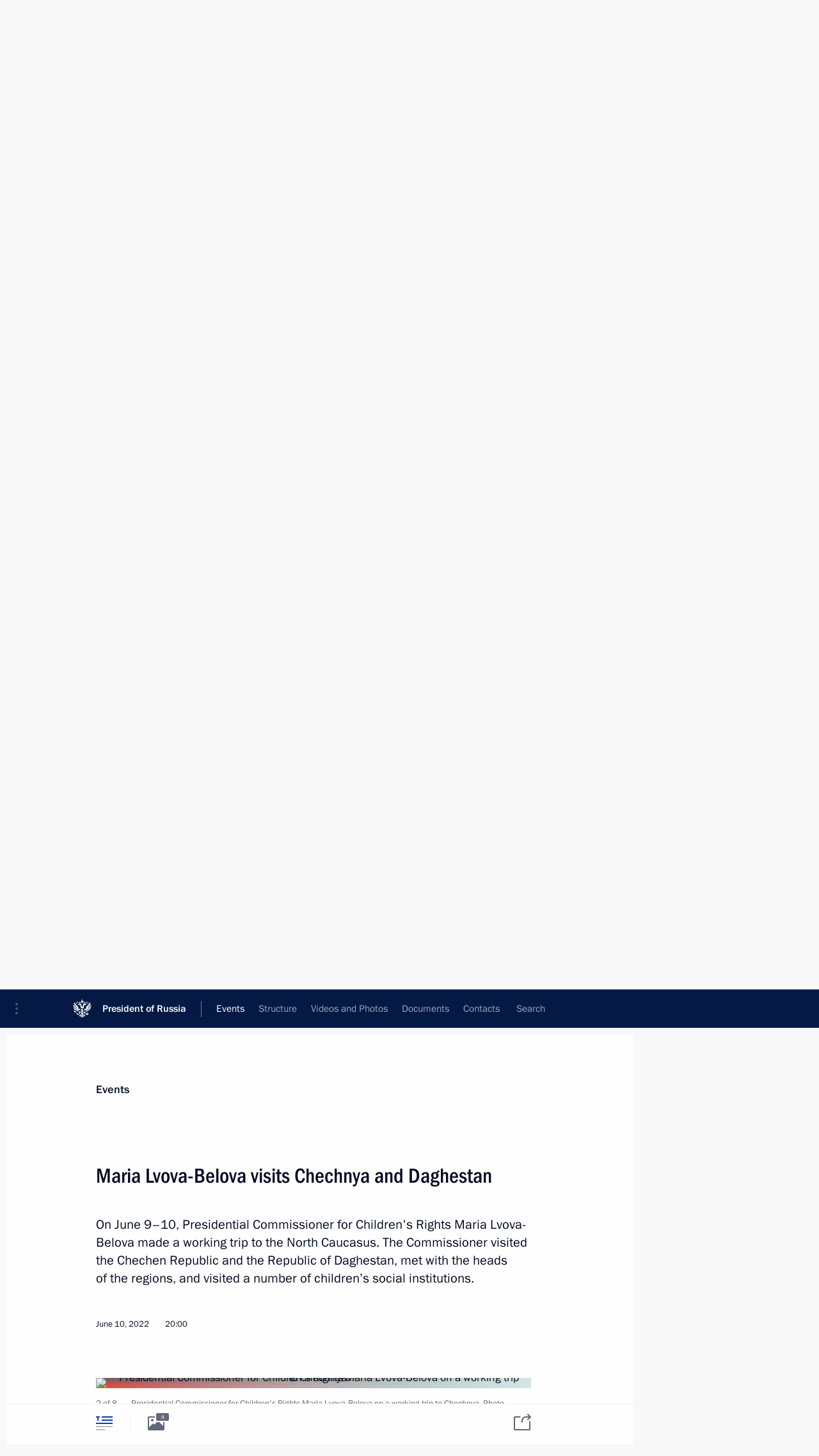

--- FILE ---
content_type: text/html; charset=UTF-8
request_url: http://en.kremlin.ru/events/administration/68653
body_size: 11542
content:
<!doctype html> <!--[if lt IE 7 ]> <html class="ie6" lang="en"> <![endif]--> <!--[if IE 7 ]> <html class="ie7" lang="en"> <![endif]--> <!--[if IE 8 ]> <html class="ie8" lang="en"> <![endif]--> <!--[if IE 9 ]> <html class="ie9" lang="en"> <![endif]--> <!--[if gt IE 8]><!--> <html lang="en" class="no-js" itemscope="itemscope" xmlns="http://www.w3.org/1999/xhtml" itemtype="http://schema.org/ItemPage" prefix="og: http://ogp.me/ns# video: http://ogp.me/ns/video# ya: http://webmaster.yandex.ru/vocabularies/"> <!--<![endif]--> <head> <meta charset="utf-8"/> <title itemprop="name">Maria Lvova-Belova visits Chechnya and Daghestan • President of Russia</title> <meta name="description" content="On June 9–10, Presidential Commissioner for Children&#39;s Rights Maria Lvova-Belova made a working trip to the North Caucasus. The Commissioner visited the Chechen Republic and the Republic of Daghestan, met with the heads of the regions, and visited a number of children’s social institutions."/> <meta name="keywords" content="Executive Office"/> <meta itemprop="inLanguage" content="en"/> <meta name="msapplication-TileColor" content="#091a42"> <meta name="theme-color" content="#ffffff"> <meta name="theme-color" content="#091A42" />  <meta name="viewport" content="width=device-width,initial-scale=1,minimum-scale=0.7,ya-title=#061a44"/>  <meta name="apple-mobile-web-app-capable" content="yes"/> <meta name="apple-mobile-web-app-title" content="President of Russia"/> <meta name="format-detection" content="telephone=yes"/> <meta name="apple-mobile-web-app-status-bar-style" content="default"/>  <meta name="msapplication-TileColor" content="#061a44"/> <meta name="msapplication-TileImage" content="/static/mstile-144x144.png"/> <meta name="msapplication-allowDomainApiCalls" content="true"/> <meta name="msapplication-starturl" content="/"/> <meta name="theme-color" content="#061a44"/> <meta name="application-name" content="President of Russia"/>   <meta property="og:site_name" content="President of Russia"/>  <meta name="twitter:site" content="@KremlinRussia_E"/>   <meta property="og:type" content="article"/>  <meta property="og:title" content="Maria Lvova-Belova visits Chechnya and Daghestan"/> <meta property="og:description" content="On June 9–10, Presidential Commissioner for Children&#39;s Rights Maria Lvova-Belova made a working trip to the North Caucasus. The Commissioner visited the Chechen Republic and the Republic of Daghestan, met with the heads of the regions, and visited a number of children’s social institutions."/> <meta property="og:url" content="http://en.kremlin.ru/events/administration/68653"/> <meta property="og:image" content="http://static.kremlin.ru/media/events/photos/medium/qw3XVwl5D4uK2DcjMJKwKXbNe3fbcBt6.jpg"/>    <meta property="ya:ovs:adult" content="false"/>  <meta property="ya:ovs:upload_date" content="2022-06-10"/>      <meta name="twitter:card" content="summary"/>   <meta name="twitter:description" content="On June 9–10, Presidential Commissioner for Children&#39;s Rights Maria Lvova-Belova made a working trip to the North Caucasus. The Commissioner visited the Chechen Republic and the Republic of Daghestan, met with the heads of the regions, and visited a number of children’s social institutions."/> <meta name="twitter:title" content="Maria Lvova-Belova visits Chechnya and Daghestan"/>    <meta name="twitter:image:src" content="http://static.kremlin.ru/media/events/photos/medium/qw3XVwl5D4uK2DcjMJKwKXbNe3fbcBt6.jpg"/> <meta name="twitter:image:width" content="680"/> <meta name="twitter:image:height" content="420"/>           <link rel="icon" type="image/png" href="/static/favicon-32x32.png" sizes="32x32"/>   <link rel="icon" type="image/png" href="/static/favicon-96x96.png" sizes="96x96"/>   <link rel="icon" type="image/png" href="/static/favicon-16x16.png" sizes="16x16"/>    <link rel="icon" type="image/png" href="/static/android-chrome-192x192.png" sizes="192x192"/> <link rel="manifest" href="/static/en/manifest.json"/>         <link rel="apple-touch-icon" href="/static/apple-touch-icon-57x57.png" sizes="57x57"/>   <link rel="apple-touch-icon" href="/static/apple-touch-icon-60x60.png" sizes="60x60"/>   <link rel="apple-touch-icon" href="/static/apple-touch-icon-72x72.png" sizes="72x72"/>   <link rel="apple-touch-icon" href="/static/apple-touch-icon-76x76.png" sizes="76x76"/>   <link rel="apple-touch-icon" href="/static/apple-touch-icon-114x114.png" sizes="114x114"/>   <link rel="apple-touch-icon" href="/static/apple-touch-icon-120x120.png" sizes="120x120"/>   <link rel="apple-touch-icon" href="/static/apple-touch-icon-144x144.png" sizes="144x144"/>   <link rel="apple-touch-icon" href="/static/apple-touch-icon-152x152.png" sizes="152x152"/>   <link rel="apple-touch-icon" href="/static/apple-touch-icon-180x180.png" sizes="180x180"/>               <link rel="stylesheet" type="text/css" media="all" href="/static/css/screen.css?12bb0da1b2"/> <link rel="stylesheet" href="/static/css/print.css" media="print"/>  <!--[if lt IE 9]> <link rel="stylesheet" href="/static/css/ie8.css"/> <script type="text/javascript" src="/static/js/vendor/html5shiv.js"></script> <script type="text/javascript" src="/static/js/vendor/respond.src.js"></script> <script type="text/javascript" src="/static/js/vendor/Konsole.js"></script> <![endif]--> <!--[if lte IE 9]> <link rel="stylesheet" href="/static/css/ie9.css"/> <script type="text/javascript" src="/static/js/vendor/ierange-m2.js"></script> <![endif]--> <!--[if lte IE 6]> <link rel="stylesheet" href="/static/css/ie6.css"/> <![endif]--> <link rel="alternate" type="text/html" hreflang="ru" href="http://kremlin.ru/events/administration/68653"/>   <link rel="author" href="/about"/> <link rel="home" href="/"/> <link rel="search" href="/opensearch.xml" title="President of Russia" type="application/opensearchdescription+xml"/> <link rel="image_src" href="http://static.kremlin.ru/media/events/photos/medium/qw3XVwl5D4uK2DcjMJKwKXbNe3fbcBt6.jpg" /><link rel="canonical" href="http://en.kremlin.ru/events/administration/68653" /> <script type="text/javascript">
window.config = {staticUrl: '/static/',mediaUrl: 'http://static.kremlin.ru/media/',internalDomains: 'kremlin.ru|uznai-prezidenta.ru|openkremlin.ru|президент.рф|xn--d1abbgf6aiiy.xn--p1ai'};
</script></head> <body class=" is-reading"> <div class="header" itemscope="itemscope" itemtype="http://schema.org/WPHeader" role="banner"> <div class="topline topline__menu"> <a class="topline__toggleaside" accesskey="=" aria-label="Portal Menu" role="button" href="#sidebar" title="Portal Menu"><i></i></a> <div class="topline__in"> <a href="/" class="topline__head" rel="home" accesskey="1" data-title="President of Russia"> <i class="topline__logo"></i>President of Russia</a> <div class="topline__togglemore" data-url="/mobile-menu"> <i class="topline__togglemore_button"></i> </div> <div class="topline__more"> <nav aria-label="Main menu"> <ul class="nav"><li class="nav__item" itemscope="itemscope" itemtype="http://schema.org/SiteNavigationElement"> <a href="/events/president/news" class="nav__link is-active" accesskey="2" itemprop="url"><span itemprop="name">Events</span></a> </li><li class="nav__item" itemscope="itemscope" itemtype="http://schema.org/SiteNavigationElement"> <a href="/structure/president" class="nav__link" accesskey="3" itemprop="url"><span itemprop="name">Structure</span></a> </li><li class="nav__item" itemscope="itemscope" itemtype="http://schema.org/SiteNavigationElement"> <a href="/multimedia/video" class="nav__link" accesskey="4" itemprop="url"><span itemprop="name">Videos and Photos</span></a> </li><li class="nav__item" itemscope="itemscope" itemtype="http://schema.org/SiteNavigationElement"> <a href="/acts/news" class="nav__link" accesskey="5" itemprop="url"><span itemprop="name">Documents</span></a> </li><li class="nav__item" itemscope="itemscope" itemtype="http://schema.org/SiteNavigationElement"> <a href="/contacts" class="nav__link" accesskey="6" itemprop="url"><span itemprop="name">Contacts</span></a> </li> <li class="nav__item last" itemscope="itemscope" itemtype="http://schema.org/SiteNavigationElement"> <a class="nav__link nav__link_search" href="/search" accesskey="7" itemprop="url" title="Global website search"> <span itemprop="name">Search</span> </a> </li>  </ul> </nav> </div> </div> </div>  <div class="search"> <ul class="search__filter"> <li class="search__filter__item is-active"> <a class="search_without_filter">Search this website</a> </li>   </ul> <div class="search__in">   <form name="search" class="form search__form simple_search form_special" method="get" action="/search" tabindex="-1" role="search" > <fieldset>  <input type="hidden" name="section" class="search__section_value"/> <input type="hidden" name="since" class="search__since_value"/> <input type="hidden" name="till" class="search__till_value"/> <span class="form__field input_wrapper"> <input type="text" name="query" class="search__form__input" id="search__form__input" lang="en" accesskey="-"  required="required" size="74" title="Enter search" autocomplete="off" data-autocomplete-words-url="/_autocomplete/words" data-autocomplete-url="/_autocomplete"/> <i class="search_icon"></i> <span class="text_overflow__limiter"></span> </span> <span class="form__field button__wrapper">  <button id="search-simple-search-button" class="submit search__form__button">Search</button> </span> </fieldset> </form>   </div> </div>  <div class="topline_nav_mobile"></div>  </div> <div class="main-wrapper"> <div class="subnav-view" role="complementary" aria-label="Additional menu"></div> <div class="wrapsite"> <div class="content-view" role="main"></div><div class="footer" id="footer" itemscope="itemscope" itemtype="http://schema.org/WPFooter"> <div class="footer__in"> <div role="complementary" aria-label="Portal Menu"> <div class="footer__mobile"> <a href="/"> <i class="footer__logo_mob"></i> <div class="mobile_title">President of Russia</div> <div class="mobile_caption">Mobile version</div> </a> </div> <div class="footer__col col_mob"> <h2 class="footer_title">President's<br/>website<br/>sections</h2> <ul class="footer_list nav_mob"><li class="footer_list_item" itemscope="itemscope" itemtype="http://schema.org/SiteNavigationElement"> <a href="/events/president/news"  class="is-active" itemprop="url"> <span itemprop="name">Events</span> </a> </li> <li class="footer_list_item" itemscope="itemscope" itemtype="http://schema.org/SiteNavigationElement"> <a href="/structure/president"  itemprop="url"> <span itemprop="name">Structure</span> </a> </li> <li class="footer_list_item" itemscope="itemscope" itemtype="http://schema.org/SiteNavigationElement"> <a href="/multimedia/video"  itemprop="url"> <span itemprop="name">Videos and Photos</span> </a> </li> <li class="footer_list_item" itemscope="itemscope" itemtype="http://schema.org/SiteNavigationElement"> <a href="/acts/news"  itemprop="url"> <span itemprop="name">Documents</span> </a> </li> <li class="footer_list_item" itemscope="itemscope" itemtype="http://schema.org/SiteNavigationElement"> <a href="/contacts"  itemprop="url"> <span itemprop="name">Contacts</span> </a> </li>  <li class="footer__search footer_list_item footer__search_open" itemscope="itemscope" itemtype="http://schema.org/SiteNavigationElement"> <a href="/search" itemprop="url"> <i></i> <span itemprop="name">Search</span> </a> </li> <li class="footer__search footer_list_item footer__search_hidden" itemscope="itemscope" itemtype="http://schema.org/SiteNavigationElement"> <a href="/search" itemprop="url"> <i></i> <span itemprop="name">Search</span> </a> </li> <li class="footer__smi footer_list_item" itemscope="itemscope" itemtype="http://schema.org/SiteNavigationElement"> <a href="/press/announcements" itemprop="url" class="is-special"><i></i><span itemprop="name">For the Media</span></a> </li> <li class="footer_list_item" itemscope="itemscope" itemtype="http://schema.org/SiteNavigationElement"> <a href="/subscribe" itemprop="url"><i></i><span itemprop="name">Subscribe</span></a> </li> <li class="footer_list_item hidden_mob" itemscope="itemscope" itemtype="http://schema.org/SiteNavigationElement"> <a href="/catalog/glossary" itemprop="url" rel="glossary"><span itemprop="name">Directory</span></a> </li> </ul> <ul class="footer_list"> <li class="footer__special" itemscope="itemscope" itemtype="http://schema.org/SiteNavigationElement"> <a href="http://en.special.kremlin.ru/events/president/news" itemprop="url" class="is-special no-warning"><i></i><span itemprop="name">Version for People with Disabilities</span></a> </li> </ul> <ul class="footer_list nav_mob"> <li itemscope="itemscope" itemtype="http://schema.org/SiteNavigationElement" class="language footer_list_item">   <a href="http://kremlin.ru/events/administration/68653" rel="alternate" hreflang="ru" itemprop="url" class=" no-warning"> <span itemprop="name">Русский</span> </a> <meta itemprop="inLanguage" content="ru"/>   </li> </ul> </div> <div class="footer__col"> <h2 class="footer_title">President's<br/>website<br/>resources</h2> <ul class="footer_list"> <li class="footer__currentsite footer_list_item" itemscope="itemscope" itemtype="http://schema.org/SiteNavigationElement"> <a href="/" itemprop="url">President of Russia<span itemprop="name">Current resource</span> </a> </li> <li class="footer_list_item"> <a href="http://kremlin.ru/acts/constitution" class="no-warning">The Constitution of Russia</a> </li> <li class="footer_list_item"> <a href="http://en.flag.kremlin.ru/" class="no-warning" rel="external">State Insignia</a> </li> <li class="footer_list_item"> <a href="https://letters.kremlin.ru/" class="no-warning" rel="external">Address an appeal to the President</a> </li>  <li class="footer_list_item"> <a href="http://en.putin.kremlin.ru/" class="no-warning" rel="external">Vladimir Putin’s Personal Website</a> </li>  </ul> </div> <div class="footer__col"> <h2 class="footer_title">Official Internet Resources<br/>of the President of Russia</h2> <ul class="footer_list"> <li class="footer_list_item"> <a href="https://t.me/news_kremlin_eng" rel="me" target="_blank">Telegram Channel</a> </li>  <li class="footer_list_item"> <a href="https://rutube.ru/u/kremlin/" rel="me" target="_blank">Rutube Channel</a> </li> <li class="footer_list_item"> <a href="http://www.youtube.ru/user/kremlin" rel="me" target="_blank">YouTube Channel</a> </li> </ul> </div>  <div class="footer__col footer__col_last"> <h2 class="footer_title">Legal<br/>and technical<br/>information</h2> <ul class="footer_list technical_info"> <li class="footer_list_item" itemscope="itemscope" itemtype="http://schema.org/SiteNavigationElement"> <a href="/about" itemprop="url"> <span itemprop="name">About website</span> </a> </li> <li class="footer_list_item" itemscope="itemscope" itemtype="http://schema.org/SiteNavigationElement"> <a href="/about/copyrights" itemprop="url"><span itemprop="name">Using website content</span></a> </li> <li class="footer_list_item" itemscope="itemscope" itemtype="http://schema.org/SiteNavigationElement"> <a href="/about/privacy" itemprop="url"><span itemprop="name">Personal data of website users</span></a> </li> <li class="footer_list_item" itemscope="itemscope" itemtype="http://schema.org/SiteNavigationElement"> <a href="/contacts#mailto" itemprop="url"><span itemprop="name">Contact website team</span></a> </li> </ul> </div> </div> <div role="contentinfo"> <div class="footer__license"> <p>All content on this site is licensed under</p> <p><a href="http://creativecommons.org/licenses/by/4.0/deed.en" hreflang="en" class="underline" rel="license" target="_blank">Creative Commons Attribution 4.0 International</a></p> </div> <div class="footer__copy"><span class="flag_white">Presidential </span><span class="flag_blue">Executive Office</span><span class="flag_red">2025</span> </div> </div> <div class="footer__logo"></div> </div> </div> </div> </div> <div class="gallery__wrap"> <div class="gallery__overlay"></div> <div class="gallery" role="complementary" aria-label="Fullscreen gallery"></div> </div> <div class="read" role="complementary" aria-label="Material for reading" data-href="http://en.kremlin.ru/events/administration/68653" data-stream-url="/events/administration/by-date/10.06.2022"> <div class="read__close_wrapper"> <a href="/events/administration/by-date/10.06.2022" class="read__close" title="Press Esc to close"><i></i></a> </div> <div class="read__scroll" role="tabpanel"> <article class="read__in hentry h-entry" itemscope="itemscope" itemtype="http://schema.org/NewsArticle" id="event-68653" role="document" aria-describedby="read-lead"> <div class="read__content"> <div class="read__top">  <div class="width_limiter"> <a href="/events/president/news" class="read__categ" rel="category" data-info="Open">Events</a> <h1 class="entry-title p-name" itemprop="name">Maria Lvova-Belova visits Chechnya and Daghestan</h1> <div class="read__lead entry-summary p-summary" itemprop="description" role="heading" id="read-lead">  <div><p>On June 9–10, Presidential Commissioner for Children's
Rights Maria Lvova-Belova made a working trip to the North Caucasus. The Commissioner visited the Chechen Republic and the Republic of Daghestan, met
with the heads of the regions, and visited a number of children’s social
institutions.</p></div>   </div> <div class="read__meta"><time class="read__published" datetime="2022-06-10" itemprop="datePublished">June 10, 2022</time>  <div class="read__time">20:00</div>   <meta itemprop="inLanguage" content="en"/> </div> </div> </div> <div class="entry-content e-content read__internal_content" itemprop="articleBody">       <div class="slider masha-ignore" id="slider-15904" role="listbox"><div class="slider__slides"  data-cycle-caption-template="{{slideNum}} of {{slideCount}}" data-cycle-starting-slide="1">    <div class="slide" data-cycle-desc="Presidential Commissioner for Children&#39;s Rights Maria Lvova-Belova on a working trip to Chechnya. Photo by the press service of the Presidential Commissioner for Children&#39;s Rights"> <div class="slider__block" data-text="Presidential Commissioner for Children&#39;s Rights Maria Lvova-Belova on a working trip to Chechnya."> <img    src="http://static.kremlin.ru/media/events/photos/big/PwNRw7WfAisImND6cDki4m1kIOAFqQ7n.jpg" srcset="http://static.kremlin.ru/media/events/photos/big2x/APDGx6tAkQufqSLkmffxnligAziTB9qK.jpg 2x" style="background:rgb(234, 229, 223);background:linear-gradient(0deg, #eae5df 0%, rgba(234,229,223,0) 100%),linear-gradient(270deg, #847362 0%, rgba(132,115,98,0) 100%),linear-gradient(180deg, #31a0ca 0%, rgba(49,160,202,0) 100%),linear-gradient(90deg, #231a19 0%, rgba(35,26,25,0) 100%);"    width="940" height="580"  data-text="Presidential Commissioner for Children&#39;s Rights Maria Lvova-Belova on a working trip to Chechnya." alt="Presidential Commissioner for Children&#39;s Rights Maria Lvova-Belova on a working trip to Chechnya." class="" id="photo-68264" itemprop="contentUrl" data-cycle-desc="Presidential Commissioner for Children&#39;s Rights Maria Lvova-Belova on a working trip to Chechnya."/> <meta itemprop="thumbnailUrl" content="http://static.kremlin.ru/media/events/photos/small/LfIrvuQwUbtiL2iq0ALuVptqYvWQTFPp.jpg"/> <meta itemprop="datePublished" content="2022-06-10"/> </div> </div>   <div class="slide starting-slide" data-cycle-desc="Presidential Commissioner for Children&#39;s Rights Maria Lvova-Belova on a working trip to Chechnya. Photo by the press service of the Presidential Commissioner for Children&#39;s Rights"> <div class="slider__block" data-text="Presidential Commissioner for Children&#39;s Rights Maria Lvova-Belova on a working trip to Chechnya."> <img    src="http://static.kremlin.ru/media/events/photos/big/qK5FbZ3wtcTHCYbjc74CDV3VhsLZFG9X.jpg" srcset="http://static.kremlin.ru/media/events/photos/big2x/bKc1wCYkO6ehpcDEtj2BMRsln65ez6tb.jpg 2x" style="background:rgb(211, 230, 227);background:linear-gradient(270deg, #d3e6e3 0%, rgba(211,230,227,0) 100%),linear-gradient(180deg, #655b57 0%, rgba(101,91,87,0) 100%),linear-gradient(90deg, #ff403e 0%, rgba(255,64,62,0) 100%),linear-gradient(0deg, #35adc7 0%, rgba(53,173,199,0) 100%);"    width="940" height="580"  data-text="Presidential Commissioner for Children&#39;s Rights Maria Lvova-Belova on a working trip to Chechnya." alt="Presidential Commissioner for Children&#39;s Rights Maria Lvova-Belova on a working trip to Chechnya." class="" id="photo-68261" itemprop="contentUrl" data-cycle-desc="Presidential Commissioner for Children&#39;s Rights Maria Lvova-Belova on a working trip to Chechnya."/> <meta itemprop="thumbnailUrl" content="http://static.kremlin.ru/media/events/photos/small/aKPuMVUUeArseAbVHEUOgflsfc4lX4So.jpg"/> <meta itemprop="datePublished" content="2022-06-10"/> </div> </div>   <div class="slide" data-cycle-desc="Presidential Commissioner for Children&#39;s Rights Maria Lvova-Belova on a working trip to Chechnya. Photo by the press service of the Presidential Commissioner for Children&#39;s Rights"> <div class="slider__block" data-text="Presidential Commissioner for Children&#39;s Rights Maria Lvova-Belova on a working trip to Chechnya."> <img    src="http://static.kremlin.ru/media/events/photos/big/bSNGRfLMJgM0W1YyBJWCAccAhQ7K2t47.jpg" srcset="http://static.kremlin.ru/media/events/photos/big2x/megpVFGLVnXtxT4IELBZXVwsm6Evchu7.jpg 2x" style="background:rgb(221, 255, 142);background:linear-gradient(270deg, #ddff8e 0%, rgba(221,255,142,0) 100%),linear-gradient(0deg, #3c2d1a 0%, rgba(60,45,26,0) 100%),linear-gradient(90deg, #9c8059 0%, rgba(156,128,89,0) 100%),linear-gradient(180deg, #28a0d4 0%, rgba(40,160,212,0) 100%);"    width="940" height="580"  data-text="Presidential Commissioner for Children&#39;s Rights Maria Lvova-Belova on a working trip to Chechnya." alt="Presidential Commissioner for Children&#39;s Rights Maria Lvova-Belova on a working trip to Chechnya." class="" id="photo-68263" itemprop="contentUrl" data-cycle-desc="Presidential Commissioner for Children&#39;s Rights Maria Lvova-Belova on a working trip to Chechnya."/> <meta itemprop="thumbnailUrl" content="http://static.kremlin.ru/media/events/photos/small/ORW5g0bHs4BlExqz88akf1O6XT4oM6WN.jpg"/> <meta itemprop="datePublished" content="2022-06-10"/> </div> </div>   <div class="slide" data-cycle-desc="Presidential Commissioner for Children&#39;s Rights Maria Lvova-Belova on a working trip to Chechnya. Photo by the press service of the Presidential Commissioner for Children&#39;s Rights"> <div class="slider__block" data-text="Presidential Commissioner for Children&#39;s Rights Maria Lvova-Belova on a working trip to Chechnya."> <img    src="http://static.kremlin.ru/media/events/photos/big/HZUkSAaUknQkORy0CtTTl30y5fFPnC3Z.jpg" srcset="http://static.kremlin.ru/media/events/photos/big2x/BG44lylM21JjjhiC8kYExT3RfR2hW72a.jpg 2x" style="background:rgb(200, 186, 196);background:linear-gradient(270deg, #c8bac4 0%, rgba(200,186,196,0) 100%),linear-gradient(0deg, #95868c 0%, rgba(149,134,140,0) 100%),linear-gradient(90deg, #e1e2f6 0%, rgba(225,226,246,0) 100%),linear-gradient(180deg, #0a5087 0%, rgba(10,80,135,0) 100%);"    width="940" height="580"  data-text="Presidential Commissioner for Children&#39;s Rights Maria Lvova-Belova on a working trip to Chechnya." alt="Presidential Commissioner for Children&#39;s Rights Maria Lvova-Belova on a working trip to Chechnya." class="" id="photo-68262" itemprop="contentUrl" data-cycle-desc="Presidential Commissioner for Children&#39;s Rights Maria Lvova-Belova on a working trip to Chechnya."/> <meta itemprop="thumbnailUrl" content="http://static.kremlin.ru/media/events/photos/small/hFBRPRVVMoKMg4rZjXn30PnFYQXjp9Jr.jpg"/> <meta itemprop="datePublished" content="2022-06-10"/> </div> </div>   <div class="slide" data-cycle-desc="Presidential Commissioner for Children&#39;s Rights Maria Lvova-Belova on a working trip to Chechnya. At a meeting with Head of the Chechen Republic Ramzan Kadyrov. Photo by the press service of the Presidential Commissioner for Children&#39;s Rights"> <div class="slider__block" data-text="Presidential Commissioner for Children&#39;s Rights Maria Lvova-Belova on a working trip to Chechnya. At a meeting with Head of the Chechen Republic Ramzan Kadyrov."> <img    src="http://static.kremlin.ru/media/events/photos/big/TUqtQCJh3oUMz2uAXuWzQ6AAVdlr1QAA.jpg" srcset="http://static.kremlin.ru/media/events/photos/big2x/wdYPImf5TSgPeZXThovnSPPQxiZbcbGs.jpg 2x" style="background:rgb(161, 105, 49);background:linear-gradient(270deg, #a16931 0%, rgba(161,105,49,0) 100%),linear-gradient(90deg, #0a405e 0%, rgba(10,64,94,0) 100%),linear-gradient(0deg, #5f87df 0%, rgba(95,135,223,0) 100%),linear-gradient(180deg, #cbd0bf 0%, rgba(203,208,191,0) 100%);"    width="940" height="580"  data-text="Presidential Commissioner for Children&#39;s Rights Maria Lvova-Belova on a working trip to Chechnya. At a meeting with Head of the Chechen Republic Ramzan Kadyrov." alt="Presidential Commissioner for Children&#39;s Rights Maria Lvova-Belova on a working trip to Chechnya. At a meeting with Head of the Chechen Republic Ramzan Kadyrov." class="" id="photo-68265" itemprop="contentUrl" data-cycle-desc="Presidential Commissioner for Children&#39;s Rights Maria Lvova-Belova on a working trip to Chechnya. At a meeting with Head of the Chechen Republic Ramzan Kadyrov."/> <meta itemprop="thumbnailUrl" content="http://static.kremlin.ru/media/events/photos/small/LapFfQLNy0afASSa4Q79PyFDzCsH7ojQ.jpg"/> <meta itemprop="datePublished" content="2022-06-10"/> </div> </div>   <div class="slide" data-cycle-desc="Presidential Commissioner for Children&#39;s Rights Maria Lvova-Belova on a working trip to Daghestan. Photo by the press service of the Presidential Commissioner for Children&#39;s Rights"> <div class="slider__block" data-text="Presidential Commissioner for Children&#39;s Rights Maria Lvova-Belova on a working trip to Daghestan."> <img    src="http://static.kremlin.ru/media/events/photos/big/yxrQO21dnNNUgRvDs310snIAueVTzbw7.jpg" srcset="http://static.kremlin.ru/media/events/photos/big2x/omKKepe8iQA6umVLyXAWxYbQVVe0vDeB.jpg 2x" style="background:rgb(217, 199, 185);background:linear-gradient(90deg, #d9c7b9 0%, rgba(217,199,185,0) 100%),linear-gradient(270deg, #f6e5d8 0%, rgba(246,229,216,0) 100%),linear-gradient(0deg, #39504d 0%, rgba(57,80,77,0) 100%),linear-gradient(180deg, #baa79a 0%, rgba(186,167,154,0) 100%);"    width="940" height="580"  data-text="Presidential Commissioner for Children&#39;s Rights Maria Lvova-Belova on a working trip to Daghestan." alt="Presidential Commissioner for Children&#39;s Rights Maria Lvova-Belova on a working trip to Daghestan." class="" id="photo-68259" itemprop="contentUrl" data-cycle-desc="Presidential Commissioner for Children&#39;s Rights Maria Lvova-Belova on a working trip to Daghestan."/> <meta itemprop="thumbnailUrl" content="http://static.kremlin.ru/media/events/photos/small/OZzUdicrA2ROw9HPdGmAZM9C29KMKrDV.jpg"/> <meta itemprop="datePublished" content="2022-06-10"/> </div> </div>   <div class="slide" data-cycle-desc="Presidential Commissioner for Children&#39;s Rights Maria Lvova-Belova on a working trip to Daghestan. Photo by the press service of the Presidential Commissioner for Children&#39;s Rights"> <div class="slider__block" data-text="Presidential Commissioner for Children&#39;s Rights Maria Lvova-Belova on a working trip to Daghestan."> <img    src="http://static.kremlin.ru/media/events/photos/big/9iqM3futCFAdFJ2agBC1eOQrAJwwasRM.jpg" srcset="http://static.kremlin.ru/media/events/photos/big2x/PGBa8GAKnSrplsVENZF7wZcLyxBpso7o.jpg 2x" style="background:rgb(204, 201, 194);background:linear-gradient(180deg, #ccc9c2 0%, rgba(204,201,194,0) 100%),linear-gradient(90deg, #211916 0%, rgba(33,25,22,0) 100%),linear-gradient(0deg, #528384 0%, rgba(82,131,132,0) 100%),linear-gradient(270deg, #fd403e 0%, rgba(253,64,62,0) 100%);"    width="940" height="580"  data-text="Presidential Commissioner for Children&#39;s Rights Maria Lvova-Belova on a working trip to Daghestan." alt="Presidential Commissioner for Children&#39;s Rights Maria Lvova-Belova on a working trip to Daghestan." class="" id="photo-68258" itemprop="contentUrl" data-cycle-desc="Presidential Commissioner for Children&#39;s Rights Maria Lvova-Belova on a working trip to Daghestan."/> <meta itemprop="thumbnailUrl" content="http://static.kremlin.ru/media/events/photos/small/kdmhXJKUfMjIS3sMLEdI5VnfXYZNnbUU.jpg"/> <meta itemprop="datePublished" content="2022-06-10"/> </div> </div>   <div class="slide" data-cycle-desc="Presidential Commissioner for Children&#39;s Rights Maria Lvova-Belova on a working trip to Daghestan. At a meeting with Head of the Republic of Daghestan Sergei Melikov. Photo by the press service of the Presidential Commissioner for Children&#39;s Rights"> <div class="slider__block" data-text="Presidential Commissioner for Children&#39;s Rights Maria Lvova-Belova on a working trip to Daghestan. At a meeting with Head of the Republic of Daghestan Sergei Melikov."> <img    src="http://static.kremlin.ru/media/events/photos/big/tm072Ux2TDPdUtqmnALIBnNCCcEElReb.jpg" srcset="http://static.kremlin.ru/media/events/photos/big2x/wxFEmTVc2Gtmeq7Jl2aAAyNO6YonfRnG.jpg 2x" style="background:rgb(113, 48, 46);background:linear-gradient(270deg, #71302e 0%, rgba(113,48,46,0) 100%),linear-gradient(180deg, #eba677 0%, rgba(235,166,119,0) 100%),linear-gradient(0deg, #4671ba 0%, rgba(70,113,186,0) 100%),linear-gradient(90deg, #86c5ff 0%, rgba(134,197,255,0) 100%);"    width="940" height="580"  data-text="Presidential Commissioner for Children&#39;s Rights Maria Lvova-Belova on a working trip to Daghestan. At a meeting with Head of the Republic of Daghestan Sergei Melikov." alt="Presidential Commissioner for Children&#39;s Rights Maria Lvova-Belova on a working trip to Daghestan. At a meeting with Head of the Republic of Daghestan Sergei Melikov." class="" id="photo-68260" itemprop="contentUrl" data-cycle-desc="Presidential Commissioner for Children&#39;s Rights Maria Lvova-Belova on a working trip to Daghestan. At a meeting with Head of the Republic of Daghestan Sergei Melikov."/> <meta itemprop="thumbnailUrl" content="http://static.kremlin.ru/media/events/photos/small/gEihs2s1NggPXbzZcxl5AzCr5Yzf408Q.jpg"/> <meta itemprop="datePublished" content="2022-06-10"/> </div> </div>  <div class="slider__next" role="button"><i></i></div> <div class="slider__prev" role="button"><i></i></div> </div> <div class="slider__description"> <div class="slider_caption"></div> <div class="slider_overlay"></div> </div> </div>      <p>In the capital of Chechnya, <a href="/catalog/persons/673/biography" class="person_tag read__tag">Maria Lvova-Belova<span class="read__tooltip tooltip_person hidden masha-ignore"> <span class="tooltip__close"><i></i></span> <span class="tooltip__image">  <img src="http://static.kremlin.ru/media/events/persons/small/ZSrn7igHzWAD8dDeWvVdtNiwfv10UCOE.jpg" srcset="http://static.kremlin.ru/media/events/persons/small2x/qerfFvmXMT6WNOA4fZT1Fs965AkljAyj.jpg 2x" style="background:rgb(76, 127, 180);background:linear-gradient(270deg, #4c7fb4 0%, rgba(76,127,180,0) 100%),linear-gradient(90deg, #32291c 0%, rgba(50,41,28,0) 100%),linear-gradient(0deg, #af8664 0%, rgba(175,134,100,0) 100%),linear-gradient(180deg, #77583e 0%, rgba(119,88,62,0) 100%);" width="140" height="140" alt="Lvova-Belova Maria"></span> <span class="tooltip__text"> <span class="tooltip_title tooltip_link" data-href="/catalog/persons/673/biography">Lvova-Belova Maria</span><span class="tooltip_description_dark">Presidential Commissioner for Children’s Rights</span></span> </span></a>
visited the Grozny Social Rehabilitation Centre for Minors, the City Psychoneurological
Centre for the Treatment and Rehabilitation of Children, and the Ibragim
Taramov Republican Rehabilitation Centre for Children and Teenagers with
Disabilities. </p><p>Ms Lvova-Belova also visited a family that is
bringing up children she helped return from Syria last February. Two brothers, 7
and 9 years old, live with their grandmother and are adapting to a peaceful
life. The regional authorities are providing assistance. They have provided the boys with documents, assigned social payments to them and have helped repair their
house.</p><p>At the meeting with Head of the Chechen Republic
<a href="/catalog/persons/146/events" class="person_tag read__tag">Ramzan Kadyrov<span class="read__tooltip tooltip_person hidden masha-ignore"> <span class="tooltip__close"><i></i></span> <span class="tooltip__image">  <img src="http://static.kremlin.ru/media/events/persons/small/ZCFBzkg5weA.jpeg" srcset="http://static.kremlin.ru/media/events/persons/small2x/CP6MSyEtICA.jpeg 2x" style="background:rgb(129, 127, 78);background:linear-gradient(0deg, #817f4e 0%, rgba(129,127,78,0) 100%),linear-gradient(180deg, #4c2a0c 0%, rgba(76,42,12,0) 100%),linear-gradient(90deg, #e7a58e 0%, rgba(231,165,142,0) 100%),linear-gradient(270deg, #655637 0%, rgba(101,86,55,0) 100%);" width="140" height="140" alt="Kadyrov Ramzan"></span> <span class="tooltip__text"> <span class="tooltip_title tooltip_link" data-href="/catalog/persons/146/events">Kadyrov Ramzan</span><span class="tooltip_description_dark">Head of the Chechen Republic</span></span> </span></a>, Ms Lvova-Belova discussed joint efforts in the DPR and the LPR to evacuate minors from the zones of hostilities, assistance to children of Donbass
within the framework of the humanitarian project, “Into the Hands of Children.”
An agreement was reached to organise a national military-patriotic forum for teenagers in Grozny to be attended by youth with a hard life, and on creating
in the region an inclusive tourist route that would be easy for families who
raise children with disabilities. </p><p>During her visit to Daghestan, Ms Lvova-Belova learned
about the work of the Republican Centre for the Development of Education and the Life Without Tears Daghestan Regional Public Organisation for Assistance for Children
with Disabilities. She also met with children from a boarding school for orphans,
children left without parental care, and held a meeting with representatives of NGOs that are protecting the rights of children with disabilities. </p><p>In addition, Ms Lvova-Belova visited a family
to which four children aged 9 to 17 years were returned from Syria last spring.
Currently, 255 children evacuated with the Commissioner’s assistance from zones
of hostilities in the Middle East, live in Daghestan. Another 1,500 families
from different regions submitted requests for assistance in evacuating minors.</p><p> During a working meeting with Head of Daghestan <a href="/catalog/persons/374/biography" class="person_tag read__tag">Sergei
Melikov<span class="read__tooltip tooltip_person hidden masha-ignore"> <span class="tooltip__close"><i></i></span> <span class="tooltip__image">  <img src="http://static.kremlin.ru/media/events/persons/small/4ZmdbTAvyWvgmuhp67RMHgOe8CQ0Ckzj.jpg" srcset="http://static.kremlin.ru/media/events/persons/small2x/sw4aCg9e2ZRlfJ0zKWchWe8PPSYqvtY6.jpg 2x" style="background:rgb(218, 236, 249);background:linear-gradient(270deg, #daecf9 0%, rgba(218,236,249,0) 100%),linear-gradient(180deg, #86b0de 0%, rgba(134,176,222,0) 100%),linear-gradient(90deg, #ebb0a0 0%, rgba(235,176,160,0) 100%),linear-gradient(0deg, #555881 0%, rgba(85,88,129,0) 100%);" width="140" height="140" alt="Melikov Sergei"></span> <span class="tooltip__text"> <span class="tooltip_title tooltip_link" data-href="/catalog/persons/374/biography">Melikov Sergei</span><span class="tooltip_description_dark">Head of the Republic of Daghestan</span></span> </span></a>, Ms Lvova-Belova put forward an initiative to open in the Republic a centre
to work with teenagers from risk groups, children returned from the Middle East,
and graduates of social institutions. The institution of children’s commissioners
will support its activities by providing methodological support and financial aid,
assistance in training specialists and developing programmes. </p> <div class="read__bottommeta hidden-copy"> <div class="width_limiter">   <div class="read__tags masha-ignore">  <div class="read__tagscol"> <h3>Geography</h3> <ul class="read__taglist"><li><a
                                    href="/catalog/regions/DA/events" rel="tag"><i></i>Republic of Daghestan</a></li><li><a
                                    href="/catalog/regions/CE/events" rel="tag"><i></i>Chechen Republic</a></li> </ul> </div>   <div class="read__tagscol"> <h3>Topics</h3> <ul class="read__taglist"><li class="p-category"> <a href="/catalog/keywords/99/events" rel="tag"><i></i>Children </a> </li> <li class="p-category"> <a href="/catalog/keywords/46/events" rel="tag"><i></i>Disabled individuals </a> </li> <li class="p-category"> <a href="/catalog/keywords/86/events" rel="tag"><i></i>Regions </a> </li>  </ul> </div>   <div class="read__tagscol"> <h3>Persons</h3> <ul class="read__taglist">  <li> <a href="/catalog/persons/146/events" rel="tag"><i></i>Kadyrov Ramzan</a> </li>  <li> <a href="/catalog/persons/673/biography" rel="tag"><i></i>Lvova-Belova Maria</a> </li>  <li> <a href="/catalog/persons/374/biography" rel="tag"><i></i>Melikov Sergei</a> </li>  </ul> </div>  </div>                <div class="read__status masha-ignore"> <div class="width_limiter"> <h3>Publication status</h3> <p>Published in section: <a href="/events/administration">Executive Office</a><br/> </p><p> Publication date:    <time datetime="2022-06-10">June 10, 2022, 20:00</time> </p><p class="print_link_wrap"> Direct link: <a class="print_link" href="http://en.kremlin.ru/d/68653">en.kremlin.ru/d/68653</a> </p>  <p> <a class="text_version_link" href="/events/administration/copy/68653" rel="nofollow" target="_blank">Text version</a> </p>  </div> </div>  </div> </div> </div> </div> </article> </div>    <div class="read__tabs False" role="tablist"> <div class="gradient-shadow"></div> <div class="width_limiter">  <a href="/events/administration/68653" class="tabs_article is-active medium with_small_tooltip" title="Text" aria-label="Text" role="tab"><i aria-hidden="true"></i> <div class="small_tooltip" aria-hidden="true"><span class="small_tooltip_text">Text</span></div> </a>  <i class="read__sep"></i> <a href="/events/administration/68653/photos" class="tabs_photo with_small_tooltip" title="Photo" aria-label="Photo" role="tab"><i aria-hidden="true"><sup class="tabs__count">8</sup></i> <div class="small_tooltip" aria-hidden="true"><span class="small_tooltip_text">Photo</span></div> </a>       <div class="right_tabs">  <p class="over_tabs"></p> <div class="tabs_share read__share with_small_tooltip" title="Share" role="tab" tabindex="0" aria-expanded="false" onclick="" aria-label="Share"><i aria-hidden="true"></i> <div class="small_tooltip" aria-hidden="true"><span class="small_tooltip_text">Share</span></div> <div class="share_material">   <div class="width_limiter"> <div class="share_where" id="share-permalink">Direct link</div> <div class="share_link share_link_p" tabindex="0" role="textbox" aria-labelledby="share-permalink"> <span class="material_link" id="material_link">http://en.kremlin.ru/events/administration/68653</span> </div> <div class="share_where">Share</div> <div class="krln-share_list"> <ul class="share_sites">             <li> <a target="_blank" class="share_to_site no-warning" href="https://www.vk.com/share.php?url=http%3A//en.kremlin.ru/events/administration/68653&amp;title=Maria%20Lvova-Belova%20visits%20Chechnya%20and%C2%A0Daghestan&amp;description=%3Cp%3EOn%C2%A0June%C2%A09%E2%80%9310%2C%20Presidential%20Commissioner%20for%C2%A0Children%27s%0ARights%20Maria%20Lvova-Belova%20made%20a%C2%A0working%20trip%20to%C2%A0the%C2%A0North%20Caucasus.%20The%C2%A0Commissioner%20visited%20the%C2%A0Chechen%20Republic%20and%C2%A0the%C2%A0Republic%20of%C2%A0Daghestan%2C%20met%0Awith%20the%C2%A0heads%20of%C2%A0the%C2%A0regions%2C%20and%C2%A0visited%20a%C2%A0number%20of%C2%A0children%E2%80%99s%20social%0Ainstitutions.%3C/p%3E&amp;image=http%3A//static.kremlin.ru/media/events/photos/medium/qw3XVwl5D4uK2DcjMJKwKXbNe3fbcBt6.jpg" data-service="vkontakte" rel="nofollow"> VK </a> </li> <li> <a target="_blank" class="share_to_site no-warning" href="https://t.me/share/url?url=http%3A//en.kremlin.ru/events/administration/68653&amp;text=Maria%20Lvova-Belova%20visits%20Chechnya%20and%C2%A0Daghestan" data-service="vkontakte" rel="nofollow"> Telegram </a> </li> <li> <a target="_blank" class="share_to_site no-warning" href="https://connect.ok.ru/offer?url=http%3A//en.kremlin.ru/events/administration/68653&amp;title=Maria%20Lvova-Belova%20visits%20Chechnya%20and%C2%A0Daghestan" data-service="vkontakte" rel="nofollow"> Ok </a> </li> <!-- <li><a target="_blank" class="share_to_site no-warning" href="https://www.twitter.com/share?url=http%3A//en.kremlin.ru/events/administration/68653&amp;counturl=http%3A//en.kremlin.ru/events/administration/68653&amp;text=Maria%20Lvova-Belova%20visits%20Chechnya%20and%C2%A0Daghestan&amp;via=KremlinRussia_E&amp;lang=en" data-service="twitter" rel="nofollow">Twitter</a></li> --> </ul> <ul class="share_sites"> <li> <button  class="no-warning copy_url_button" data-url='http://en.kremlin.ru/events/administration/68653'> Copy link </button> </li> <li><a href="#share-mail" class="share_send_email">Send by email</a></li> </ul> <ul class="share_sites"> <li class="share_print"> <a href="/events/administration/68653/print" class="share_print_label share_print_link no-warning"> <i class="share_print_icon"></i>Print</a> </li> </ul> </div> </div>  <div class="share_mail" id="share-mail"> <div class="width_limiter"> <form method="POST" action="/events/administration/68653/email" class="emailform form"> <div class="share_where">Send by email</div> <label class="share_where_small">Message preview</label> <div class="share_message"> <p class="message_info">Official Website of the President of Russia:</p> <p class="message_info">Maria Lvova-Belova visits Chechnya and Daghestan</p> <p class="message_link">http://en.kremlin.ru/events/administration/68653</p> </div> <div class="form__email"> <label for="email" class="share_where_small">Addressee email</label> <input type="email" name="mailto" required="required" id="email" autocomplete="on" title="Email address required"/> </div> <div class="emailform__act"> <button type="submit" class="submit">Send</button> </div> </form> </div> </div>  </div> </div> </div>  </div> </div>   <div class="read__updated">Last updated at <time datetime="2022-06-16">June 16, 2022, 21:26</time> </div> </div> <div class="wrapsite__outside hidden-print"><div class="wrapsite__overlay"></div></div><div class="sidebar" tabindex="-1" itemscope="itemscope" itemtype="http://schema.org/WPSideBar"> <div class="sidebar__content">    <div class="sidebar_lang">  <div class="sidebar_title_wrapper hidden"> <h2 class="sidebar_title">Официальные сетевые ресурсы</h2> <h3 class="sidebar_title sidebar_title_caption">Президента России</h3> </div> <div class="sidebar_title_wrapper is-visible"> <h2 class="sidebar_title">Official Internet Resources</h2> <h3 class="sidebar_title sidebar_title_caption">of the President of Russia</h3> </div> <span class="sidebar_lang_item sidebar_lang_first"> <a tabindex="0" href="http://kremlin.ru/events/administration/68653" rel="alternate" hreflang="ru" itemprop="url" class="is-active"> <span>Русский</span> </a> </span><span class="sidebar_lang_item"> <a tabindex="-1" rel="alternate" hreflang="en" itemprop="url" > <span>Английский</span> </a> </span> <meta itemprop="inLanguage" content="ru"/>   </div> <ul class="sidebar_list">  <li itemscope="itemscope" itemtype="http://schema.org/SiteNavigationElement"> <a href="/press/announcements" class="sidebar__special" itemprop="url" tabindex="0"><span itemprop="name">For the Media</span></a> </li> <li itemscope="itemscope" itemtype="http://schema.org/SiteNavigationElement"> <a href="http://en.special.kremlin.ru/events/president/news" class="sidebar__special no-warning" itemprop="url" tabindex="0"><span itemprop="name">Version for People with Disabilities</span></a> </li>  <li itemscope="itemscope" itemtype="http://schema.org/SiteNavigationElement"> <a href="https://t.me/news_kremlin_eng" class="sidebar__special" itemprop="url" tabindex="0" rel="me" target="_blank" ><span itemprop="name">Telegram Channel</span></a> </li>  <li itemscope="itemscope" itemtype="http://schema.org/SiteNavigationElement"> <a href="https://rutube.ru/u/kremlin/" class="sidebar__special" itemprop="url" tabindex="0" rel="me" target="_blank" ><span itemprop="name">Rutube Channel</span></a> </li> <li itemscope="itemscope" itemtype="http://schema.org/SiteNavigationElement"> <a href="http://www.youtube.ru/user/kremlin" class="sidebar__special" itemprop="url" tabindex="0" rel="me" target="_blank" ><span itemprop="name">YouTube Channel</span></a> </li> </ul> <ul class="sidebar_list sidebar_list_other"> <li itemscope="itemscope" itemtype="http://schema.org/SiteNavigationElement">  <a href="/" class="no-warning --active-item" itemprop="url" tabindex="0">  <span itemprop="name">Website of the President of Russia</span> </a> </li>  <li itemscope="itemscope" itemtype="http://schema.org/SiteNavigationElement">  <a href="http://en.flag.kremlin.ru/" class="no-warning" itemprop="url" tabindex="0" rel="external">  <span itemprop="name">State Insignia</span></a> </li> <li itemscope="itemscope" itemtype="http://schema.org/SiteNavigationElement"> <a href="https://letters.kremlin.ru/" class="no-warning" itemprop="url" tabindex="0" rel="external"><span itemprop="name">Address an appeal to the President</span></a> </li>  <li itemscope="itemscope" itemtype="http://schema.org/SiteNavigationElement">  <a href="http://en.putin.kremlin.ru/" class="no-warning" itemprop="url" tabindex="0" rel="external">  <span itemprop="name">Vladimir Putin’s Personal Website</span> </a> </li> <li itemscope="itemscope" itemtype="http://schema.org/SiteNavigationElement"> <a href="http://20.kremlin.ru/en/" class="no-warning" itemprop="url" tabindex="0" rel="external"><span itemprop="name">Putin. 20 years</span></a> </li>  </ul> </div> <p class="sidebar__signature">Presidential Executive Office<br/>2025</p> </div><script type="text/javascript" src="/static/js/app.js?26e7fbb776"></script></body> </html>

--- FILE ---
content_type: text/html; charset=UTF-8
request_url: http://en.kremlin.ru/events/administration/by-date/10.06.2022
body_size: 8329
content:
<!doctype html> <!--[if lt IE 7 ]> <html class="ie6" lang="en"> <![endif]--> <!--[if IE 7 ]> <html class="ie7" lang="en"> <![endif]--> <!--[if IE 8 ]> <html class="ie8" lang="en"> <![endif]--> <!--[if IE 9 ]> <html class="ie9" lang="en"> <![endif]--> <!--[if gt IE 8]><!--> <html lang="en" class="no-js" itemscope="itemscope" xmlns="http://www.w3.org/1999/xhtml" itemtype="http://schema.org/CollectionPage" prefix="og: http://ogp.me/ns# video: http://ogp.me/ns/video# ya: http://webmaster.yandex.ru/vocabularies/"> <!--<![endif]--> <head> <meta charset="utf-8"/> <title itemprop="name">Presidential Executive Office ∙ Events ∙ President of Russia</title> <meta name="description" content=""/> <meta name="keywords" content=""/> <meta itemprop="inLanguage" content="en"/> <meta name="msapplication-TileColor" content="#091a42"> <meta name="theme-color" content="#ffffff"> <meta name="theme-color" content="#091A42" />  <meta name="viewport" content="width=device-width,initial-scale=1,minimum-scale=0.7,ya-title=#061a44"/>  <meta name="apple-mobile-web-app-capable" content="yes"/> <meta name="apple-mobile-web-app-title" content="President of Russia"/> <meta name="format-detection" content="telephone=yes"/> <meta name="apple-mobile-web-app-status-bar-style" content="default"/>  <meta name="msapplication-TileColor" content="#061a44"/> <meta name="msapplication-TileImage" content="/static/mstile-144x144.png"/> <meta name="msapplication-allowDomainApiCalls" content="true"/> <meta name="msapplication-starturl" content="/"/> <meta name="theme-color" content="#061a44"/> <meta name="application-name" content="President of Russia"/>   <meta property="og:site_name" content="President of Russia"/>  <meta name="twitter:site" content="@KremlinRussia_E"/>       <link rel="icon" type="image/png" href="/static/favicon-32x32.png" sizes="32x32"/>   <link rel="icon" type="image/png" href="/static/favicon-96x96.png" sizes="96x96"/>   <link rel="icon" type="image/png" href="/static/favicon-16x16.png" sizes="16x16"/>    <link rel="icon" type="image/png" href="/static/android-chrome-192x192.png" sizes="192x192"/> <link rel="manifest" href="/static/en/manifest.json"/>         <link rel="apple-touch-icon" href="/static/apple-touch-icon-57x57.png" sizes="57x57"/>   <link rel="apple-touch-icon" href="/static/apple-touch-icon-60x60.png" sizes="60x60"/>   <link rel="apple-touch-icon" href="/static/apple-touch-icon-72x72.png" sizes="72x72"/>   <link rel="apple-touch-icon" href="/static/apple-touch-icon-76x76.png" sizes="76x76"/>   <link rel="apple-touch-icon" href="/static/apple-touch-icon-114x114.png" sizes="114x114"/>   <link rel="apple-touch-icon" href="/static/apple-touch-icon-120x120.png" sizes="120x120"/>   <link rel="apple-touch-icon" href="/static/apple-touch-icon-144x144.png" sizes="144x144"/>   <link rel="apple-touch-icon" href="/static/apple-touch-icon-152x152.png" sizes="152x152"/>   <link rel="apple-touch-icon" href="/static/apple-touch-icon-180x180.png" sizes="180x180"/>               <link rel="stylesheet" type="text/css" media="all" href="/static/css/screen.css?12bb0da1b2"/> <link rel="stylesheet" href="/static/css/print.css" media="print"/>  <!--[if lt IE 9]> <link rel="stylesheet" href="/static/css/ie8.css"/> <script type="text/javascript" src="/static/js/vendor/html5shiv.js"></script> <script type="text/javascript" src="/static/js/vendor/respond.src.js"></script> <script type="text/javascript" src="/static/js/vendor/Konsole.js"></script> <![endif]--> <!--[if lte IE 9]> <link rel="stylesheet" href="/static/css/ie9.css"/> <script type="text/javascript" src="/static/js/vendor/ierange-m2.js"></script> <![endif]--> <!--[if lte IE 6]> <link rel="stylesheet" href="/static/css/ie6.css"/> <![endif]--> <link rel="alternate" type="text/html" hreflang="ru" href="http://kremlin.ru/events/administration/by-date/10.06.2022"/>   <link rel="author" href="/about"/> <link rel="home" href="/"/> <link rel="search" href="/opensearch.xml" title="President of Russia" type="application/opensearchdescription+xml"/>   <link rel="first" href="/events/administration"/>   <link rel="last" href="/events/administration/page/75"/>   <link rel="prev" href="/events/administration/page/22"/>   <link rel="next" href="/events/administration/page/24"/>  <link rel="alternate" type="application/atom+xml" href="/events/administration/feed" title="Website of the President of Russia: Executive Office"/> <script type="text/javascript">
window.config = {staticUrl: '/static/',mediaUrl: 'http://static.kremlin.ru/media/',internalDomains: 'kremlin.ru|uznai-prezidenta.ru|openkremlin.ru|президент.рф|xn--d1abbgf6aiiy.xn--p1ai'};
</script></head> <body class=""> <div class="header" itemscope="itemscope" itemtype="http://schema.org/WPHeader" role="banner"> <div class="topline topline__menu"> <a class="topline__toggleaside" accesskey="=" aria-label="Portal Menu" role="button" href="#sidebar" title="Portal Menu"><i></i></a> <div class="topline__in"> <a href="/" class="topline__head" rel="home" accesskey="1" data-title="President of Russia"> <i class="topline__logo"></i>President of Russia</a> <div class="topline__togglemore" data-url="/mobile-menu"> <i class="topline__togglemore_button"></i> </div> <div class="topline__more"> <nav aria-label="Main menu"> <ul class="nav"><li class="nav__item" itemscope="itemscope" itemtype="http://schema.org/SiteNavigationElement"> <a href="/events/president/news" class="nav__link is-active" accesskey="2" itemprop="url"><span itemprop="name">Events</span></a> </li><li class="nav__item" itemscope="itemscope" itemtype="http://schema.org/SiteNavigationElement"> <a href="/structure/president" class="nav__link" accesskey="3" itemprop="url"><span itemprop="name">Structure</span></a> </li><li class="nav__item" itemscope="itemscope" itemtype="http://schema.org/SiteNavigationElement"> <a href="/multimedia/video" class="nav__link" accesskey="4" itemprop="url"><span itemprop="name">Videos and Photos</span></a> </li><li class="nav__item" itemscope="itemscope" itemtype="http://schema.org/SiteNavigationElement"> <a href="/acts/news" class="nav__link" accesskey="5" itemprop="url"><span itemprop="name">Documents</span></a> </li><li class="nav__item" itemscope="itemscope" itemtype="http://schema.org/SiteNavigationElement"> <a href="/contacts" class="nav__link" accesskey="6" itemprop="url"><span itemprop="name">Contacts</span></a> </li> <li class="nav__item last" itemscope="itemscope" itemtype="http://schema.org/SiteNavigationElement"> <a class="nav__link nav__link_search" href="/search" accesskey="7" itemprop="url" title="Global website search"> <span itemprop="name">Search</span> </a> </li>  </ul> </nav> </div> </div> </div>  <div class="search"> <ul class="search__filter"> <li class="search__filter__item is-active"> <a class="search_without_filter">Search this website</a> </li>   </ul> <div class="search__in">   <form name="search" class="form search__form simple_search form_special" method="get" action="/search" tabindex="-1" role="search" > <fieldset>  <input type="hidden" name="section" class="search__section_value"/> <input type="hidden" name="since" class="search__since_value"/> <input type="hidden" name="till" class="search__till_value"/> <span class="form__field input_wrapper"> <input type="text" name="query" class="search__form__input" id="search__form__input" lang="en" accesskey="-"  required="required" size="74" title="Enter search" autocomplete="off" data-autocomplete-words-url="/_autocomplete/words" data-autocomplete-url="/_autocomplete"/> <i class="search_icon"></i> <span class="text_overflow__limiter"></span> </span> <span class="form__field button__wrapper">  <button id="search-simple-search-button" class="submit search__form__button">Search</button> </span> </fieldset> </form>   </div> </div>  <div class="topline_nav_mobile"></div>  </div> <div class="main-wrapper"> <div class="subnav-view" role="complementary" aria-label="Additional menu">      <div class="content content_subnav events">   <div class="wrapfix__holder"> <div class="wrapfix wrapfix_events">  <div class="content_top__wrap">  <div class="content__in">  <div role="navigation" aria-label="First level submenu"> <ul class="subnav"> administration<li class="" itemscope="itemscope" itemtype="http://schema.org/SiteNavigationElement"> <a class=" " href="/events/president/news" itemprop="url"> <span itemprop="name">President</span> </a> </li><li class="" itemscope="itemscope" itemtype="http://schema.org/SiteNavigationElement"> <a class="is-active " href="/events/administration" itemprop="url"> <span itemprop="name">Presidential Executive Office</span> </a> </li><li class="" itemscope="itemscope" itemtype="http://schema.org/SiteNavigationElement"> <a class=" " href="/events/state-council" itemprop="url"> <span itemprop="name">State Council</span> </a> </li><li class="" itemscope="itemscope" itemtype="http://schema.org/SiteNavigationElement"> <a class=" " href="/events/security-council" itemprop="url"> <span itemprop="name">Security Council</span> </a> </li><li class="is-last" itemscope="itemscope" itemtype="http://schema.org/SiteNavigationElement"> <a class=" " href="/events/councils" itemprop="url"> <span itemprop="name">Commissions and Councils</span> </a> </li></ul> </div> </div> <hr class="content__sep" aria-hidden="true"/> <div class="content__in">     <a class="dateblock" data-url="/events/administration/calendar/YEAR" data-date-url="/events/administration/by-date/DATE" data-max="2025-11-14" data-min="2009-04-09" data-format="mmmm, yyyy" data-value="2022-06-10" href="#focus" role="button"> <span class="special-hidden">Calendar:</span>June, 2022</a>    <div role="navigation" aria-label="Second level submenu"> <ul class="subnav subnav_secondary"><li class="" itemscope="itemscope" itemtype="http://schema.org/SiteNavigationElement"> <a class="is-active " href="/events/administration" itemprop="url"> <span itemprop="name">News</span> </a> </li><li class="is-last" itemscope="itemscope" itemtype="http://schema.org/SiteNavigationElement"> <a class=" is-special" href="/structure/administration" itemprop="url"> <span itemprop="name">About Presidential Executive Office</span> </a> </li></ul> </div> </div> <div class="gradient-shadow"></div>  </div> </div> </div>   </div> </div> <div class="wrapsite"> <div class="content-view" role="main"> <div class="content content_main" data-section="Presidential Executive Office" data-section-href="/events/administration"> <div class="content__in"> <div class="events hslice" id="events" aria-live="polite" aria-relevant="additions removals">  <a href="/events/administration/page/22" class="button button_white more more-prev" rel="prev" accesskey="p">Next</a><div class="entry-content lister-page" role="list" data-url-template="/events/administration/page/PAGE" data-base-url="/events/administration" data-path="/events/administration/by-date/10.06.2022" data-page="23" data-pages="75">       <h2 class="events__title"> <span><time datetime="2022-06-29">June 29, 2022, Wednesday</time></span> </h2>  <div class="hentry h-entry hentry_event" data-id="68794" itemscope="itemscope" itemtype="http://schema.org/NewsArticle" role="listitem"> <h3 class="hentry__title hentry__title_special"> <a href="/events/administration/68794" rel="bookmark" itemprop="url"><span class="entry-title p-name" itemprop="name">1st Teenagers 360 Interregional Forum</span>  <span class="hentry__meta">  <time class="published dt-published" datetime="2022-06-29" itemprop="datePublished">June 29, 2022, 18:00</time>  <span class="updated hidden" hidden="hidden">2022-07-01</span> <span class="author vcard hidden" hidden="hidden"><span class="fn">Team of the Official Website of the President of Russia</span></span> <span class="hentry__location p-location">St Petersburg</span> </span>   </a> </h3>  <div class="hentry__assets">  <a href="/events/administration/68794" rel="bookmark" aria-hidden="true" aria-label="Text of the article" class="tabs_article item small" title="Text of the article"><i></i> </a>  <a href="/events/administration/68794/photos" itemprop="url" aria-label="Related photos" itemscope="itemscope" itemtype="http://schema.org/ImageObject" class="tabs_photo item" title="Related photos" rel="bookmark" hidden> <i><span class="tabs__count">3</span></i> </a>  </div>  </div>    <div class="hentry h-entry hentry_event" data-id="68780" itemscope="itemscope" itemtype="http://schema.org/NewsArticle" role="listitem"> <h3 class="hentry__title hentry__title_special"> <a href="/events/administration/68780" rel="bookmark" itemprop="url"><span class="entry-title p-name" itemprop="name">Meeting of the State Council Commission on Agriculture</span>  <span class="hentry__meta">  <time class="published dt-published" datetime="2022-06-29" itemprop="datePublished">June 29, 2022, 17:30</time>  <span class="updated hidden" hidden="hidden">2022-06-29</span> <span class="author vcard hidden" hidden="hidden"><span class="fn">Team of the Official Website of the President of Russia</span></span></span>   </a> </h3>  <div class="hentry__assets">  <a href="/events/administration/68780" rel="bookmark" aria-hidden="true" aria-label="Text of the article" class="tabs_article item medium" title="Text of the article"><i></i> </a>   </div>  </div>      <h2 class="events__title"> <span><time datetime="2022-06-28">June 28, 2022, Tuesday</time></span> </h2>  <div class="hentry h-entry hentry_event" data-id="68736" itemscope="itemscope" itemtype="http://schema.org/NewsArticle" role="listitem"> <h3 class="hentry__title hentry__title_special"> <a href="/events/administration/68736" rel="bookmark" itemprop="url"><span class="entry-title p-name" itemprop="name">The Presidential Grant Foundation will hold special competition to support social projects of non-profit organisations</span>  <span class="hentry__meta">  <time class="published dt-published" datetime="2022-06-28" itemprop="datePublished">June 28, 2022, 18:00</time>  <span class="updated hidden" hidden="hidden">2022-06-29</span> <span class="author vcard hidden" hidden="hidden"><span class="fn">Team of the Official Website of the President of Russia</span></span></span>   </a> </h3>  <div class="hentry__assets">  <a href="/events/administration/68736" rel="bookmark" aria-hidden="true" aria-label="Text of the article" class="tabs_article item small" title="Text of the article"><i></i> </a>   </div>  </div>    <div class="hentry h-entry hentry_event" data-id="68793" itemscope="itemscope" itemtype="http://schema.org/NewsArticle" role="listitem"> <h3 class="hentry__title hentry__title_special"> <a href="/events/administration/68793" rel="bookmark" itemprop="url"><span class="entry-title p-name" itemprop="name">Seminar-conference on implementing State Ethnic Policy Strategy in Siberian Federal District regions</span>  <span class="hentry__meta">  <time class="published dt-published" datetime="2022-06-28" itemprop="datePublished">June 28, 2022, 14:00</time>  <span class="updated hidden" hidden="hidden">2022-07-01</span> <span class="author vcard hidden" hidden="hidden"><span class="fn">Team of the Official Website of the President of Russia</span></span> <span class="hentry__location p-location">Irkutsk</span> </span>   </a> </h3>  <div class="hentry__assets">  <a href="/events/administration/68793" rel="bookmark" aria-hidden="true" aria-label="Text of the article" class="tabs_article item small" title="Text of the article"><i></i> </a>  <a href="/events/administration/68793/photos" itemprop="url" aria-label="Related photos" itemscope="itemscope" itemtype="http://schema.org/ImageObject" class="tabs_photo item" title="Related photos" rel="bookmark" hidden> <i><span class="tabs__count">4</span></i> </a>  </div>  </div>    <div class="hentry h-entry hentry_event" data-id="68726" itemscope="itemscope" itemtype="http://schema.org/NewsArticle" role="listitem"> <h3 class="hentry__title hentry__title_special"> <a href="/events/administration/68726" rel="bookmark" itemprop="url"><span class="entry-title p-name" itemprop="name">Meeting of the working group to prepare a meeting of the Council for the Development of Physical Culture and Sport</span>  <span class="hentry__meta">  <time class="published dt-published" datetime="2022-06-28" itemprop="datePublished">June 28, 2022, 11:00</time>  <span class="updated hidden" hidden="hidden">2024-10-18</span> <span class="author vcard hidden" hidden="hidden"><span class="fn">Team of the Official Website of the President of Russia</span></span></span>   </a> </h3>  <div class="hentry__assets">  <a href="/events/administration/68726" rel="bookmark" aria-hidden="true" aria-label="Text of the article" class="tabs_article item medium" title="Text of the article"><i></i> </a>   </div>  </div>      <h2 class="events__title"> <span><time datetime="2022-06-27">June 27, 2022, Monday</time></span> </h2>  <div class="hentry h-entry hentry_event" data-id="68709" itemscope="itemscope" itemtype="http://schema.org/NewsArticle" role="listitem"> <h3 class="hentry__title hentry__title_special"> <a href="/events/administration/68709" rel="bookmark" itemprop="url"><span class="entry-title p-name" itemprop="name">Joint meeting of State Council commissions on Energy and Transport</span>  <span class="hentry__meta">  <time class="published dt-published" datetime="2022-06-27" itemprop="datePublished">June 27, 2022, 16:00</time>  <span class="updated hidden" hidden="hidden">2022-10-09</span> <span class="author vcard hidden" hidden="hidden"><span class="fn">Team of the Official Website of the President of Russia</span></span></span>   </a> </h3>  <div class="hentry__assets">  <a href="/events/administration/68709" rel="bookmark" aria-hidden="true" aria-label="Text of the article" class="tabs_article item small" title="Text of the article"><i></i> </a>   </div>  </div>      <h2 class="events__title"> <span><time datetime="2022-06-19">June 19, 2022, Sunday</time></span> </h2>  <div class="hentry h-entry hentry_event" data-id="68684" itemscope="itemscope" itemtype="http://schema.org/NewsArticle" role="listitem"> <h3 class="hentry__title hentry__title_special"> <a href="/events/administration/68684" rel="bookmark" itemprop="url"><span class="entry-title p-name" itemprop="name">Maria Lvova-Belova met with Patriarch Kirill at Novye Berega inclusive art estate</span>  <span class="hentry__meta">  <time class="published dt-published" datetime="2022-06-19" itemprop="datePublished">June 19, 2022, 19:00</time>  <span class="updated hidden" hidden="hidden">2022-06-21</span> <span class="author vcard hidden" hidden="hidden"><span class="fn">Team of the Official Website of the President of Russia</span></span> <span class="hentry__location p-location">Penza Region</span> </span>   </a> </h3>  <div class="hentry__assets">  <a href="/events/administration/68684" rel="bookmark" aria-hidden="true" aria-label="Text of the article" class="tabs_article item small" title="Text of the article"><i></i> </a>  <a href="/events/administration/68684/photos" itemprop="url" aria-label="Related photos" itemscope="itemscope" itemtype="http://schema.org/ImageObject" class="tabs_photo item" title="Related photos" rel="bookmark" hidden> <i><span class="tabs__count">5</span></i> </a>  </div>  </div>      <h2 class="events__title"> <span><time datetime="2022-06-16">June 16, 2022, Thursday</time></span> </h2>  <div class="hentry h-entry hentry_event" data-id="68665" itemscope="itemscope" itemtype="http://schema.org/NewsArticle" role="listitem"> <h3 class="hentry__title hentry__title_special"> <a href="/events/administration/68665" rel="bookmark" itemprop="url"><span class="entry-title p-name" itemprop="name">Meeting of State Council Commission on Construction, Housing and Utilities, and the Urban Environment</span>  <span class="hentry__meta">  <time class="published dt-published" datetime="2022-06-16" itemprop="datePublished">June 16, 2022, 16:30</time>  <span class="updated hidden" hidden="hidden">2022-06-16</span> <span class="author vcard hidden" hidden="hidden"><span class="fn">Team of the Official Website of the President of Russia</span></span> <span class="hentry__location p-location">St Petersburg</span> </span>   </a> </h3>  <div class="hentry__assets">  <a href="/events/administration/68665" rel="bookmark" aria-hidden="true" aria-label="Text of the article" class="tabs_article item small" title="Text of the article"><i></i> </a>   </div>  </div>      <h2 class="events__title"> <span><time datetime="2022-06-10">June 10, 2022, Friday</time></span> </h2>  <div class="hentry h-entry hentry_event" data-id="68653" itemscope="itemscope" itemtype="http://schema.org/NewsArticle" role="listitem"> <h3 class="hentry__title hentry__title_special"> <a href="/events/administration/68653" rel="bookmark" itemprop="url"><span class="entry-title p-name" itemprop="name">Maria Lvova-Belova visits Chechnya and Daghestan</span>  <span class="hentry__meta">  <time class="published dt-published" datetime="2022-06-10" itemprop="datePublished">June 10, 2022, 20:00</time>  <span class="updated hidden" hidden="hidden">2022-06-16</span> <span class="author vcard hidden" hidden="hidden"><span class="fn">Team of the Official Website of the President of Russia</span></span></span>   </a> </h3>  <div class="hentry__assets">  <a href="/events/administration/68653" rel="bookmark" aria-hidden="true" aria-label="Text of the article" class="tabs_article item medium" title="Text of the article"><i></i> </a>  <a href="/events/administration/68653/photos" itemprop="url" aria-label="Related photos" itemscope="itemscope" itemtype="http://schema.org/ImageObject" class="tabs_photo item" title="Related photos" rel="bookmark" hidden> <i><span class="tabs__count">8</span></i> </a>  </div>  </div>    <div class="hentry h-entry hentry_event" data-id="68615" itemscope="itemscope" itemtype="http://schema.org/NewsArticle" role="listitem"> <h3 class="hentry__title hentry__title_special"> <a href="/events/administration/68615" rel="bookmark" itemprop="url"><span class="entry-title p-name" itemprop="name">Socially oriented non-profit organisations receive Presidential grants</span>  <span class="hentry__meta">  <time class="published dt-published" datetime="2022-06-10" itemprop="datePublished">June 10, 2022, 17:30</time>  <span class="updated hidden" hidden="hidden">2022-06-11</span> <span class="author vcard hidden" hidden="hidden"><span class="fn">Team of the Official Website of the President of Russia</span></span></span>   </a> </h3>  <div class="hentry__assets">  <a href="/events/administration/68615" rel="bookmark" aria-hidden="true" aria-label="Text of the article" class="tabs_article item small" title="Text of the article"><i></i> </a>   </div>  </div>      <h2 class="events__title"> <span><time datetime="2022-06-09">June 9, 2022, Thursday</time></span> </h2>  <div class="hentry h-entry hentry_event" data-id="68614" itemscope="itemscope" itemtype="http://schema.org/NewsArticle" role="listitem"> <h3 class="hentry__title hentry__title_special"> <a href="/events/administration/68614" rel="bookmark" itemprop="url"><span class="entry-title p-name" itemprop="name">Seminar-conference on the implementation of the State Ethnic Policy Strategy until 2025</span>  <span class="hentry__meta">  <time class="published dt-published" datetime="2022-06-09" itemprop="datePublished">June 9, 2022, 19:15</time>  <span class="updated hidden" hidden="hidden">2022-06-10</span> <span class="author vcard hidden" hidden="hidden"><span class="fn">Team of the Official Website of the President of Russia</span></span> <span class="hentry__location p-location">Chelyabinsk</span> </span>   </a> </h3>  <div class="hentry__assets">  <a href="/events/administration/68614" rel="bookmark" aria-hidden="true" aria-label="Text of the article" class="tabs_article item medium" title="Text of the article"><i></i> </a>  <a href="/events/administration/68614/photos" itemprop="url" aria-label="Related photos" itemscope="itemscope" itemtype="http://schema.org/ImageObject" class="tabs_photo item" title="Related photos" rel="bookmark" hidden> <i><span class="tabs__count">3</span></i> </a>  </div>  </div>    <div class="hentry h-entry hentry_event" data-id="68597" itemscope="itemscope" itemtype="http://schema.org/NewsArticle" role="listitem"> <h3 class="hentry__title hentry__title_special"> <a href="/events/administration/68597" rel="bookmark" itemprop="url"><span class="entry-title p-name" itemprop="name">Winners of 2021 Russian Federation National Awards announced</span>  <span class="hentry__meta">  <time class="published dt-published" datetime="2022-06-09" itemprop="datePublished">June 9, 2022, 12:00</time>  <span class="updated hidden" hidden="hidden">2022-06-09</span> <span class="author vcard hidden" hidden="hidden"><span class="fn">Team of the Official Website of the President of Russia</span></span> <span class="hentry__location p-location">Moscow</span> </span>   </a> </h3>  <div class="hentry__assets">  <a href="/events/administration/68597" rel="bookmark" aria-hidden="true" aria-label="Text of the article" class="tabs_article item small" title="Text of the article"><i></i> </a>  <a href="/events/administration/68597/photos" itemprop="url" aria-label="Related photos" itemscope="itemscope" itemtype="http://schema.org/ImageObject" class="tabs_photo item" title="Related photos" rel="bookmark" hidden> <i><span class="tabs__count">4</span></i> </a>  </div>  </div>      <h2 class="events__title"> <span><time datetime="2022-06-08">June 8, 2022, Wednesday</time></span> </h2>  <div class="hentry h-entry hentry_event" data-id="68608" itemscope="itemscope" itemtype="http://schema.org/NewsArticle" role="listitem"> <h3 class="hentry__title hentry__title_special"> <a href="/events/administration/68608" rel="bookmark" itemprop="url"><span class="entry-title p-name" itemprop="name">Meeting of the expert council under the Presidential Directorate for Protection of Citizens’ Constitutional Rights</span>  <span class="hentry__meta">  <time class="published dt-published" datetime="2022-06-08" itemprop="datePublished">June 8, 2022, 17:00</time>  <span class="updated hidden" hidden="hidden">2022-06-10</span> <span class="author vcard hidden" hidden="hidden"><span class="fn">Team of the Official Website of the President of Russia</span></span></span>   </a> </h3>  <div class="hentry__assets">  <a href="/events/administration/68608" rel="bookmark" aria-hidden="true" aria-label="Text of the article" class="tabs_article item small" title="Text of the article"><i></i> </a>   </div>  </div>      <h2 class="events__title"> <span><time datetime="2022-06-07">June 7, 2022, Tuesday</time></span> </h2>  <div class="hentry h-entry hentry_event" data-id="68582" itemscope="itemscope" itemtype="http://schema.org/NewsArticle" role="listitem"> <h3 class="hentry__title hentry__title_special"> <a href="/events/administration/68582" rel="bookmark" itemprop="url"><span class="entry-title p-name" itemprop="name">Joint meeting of the State Council commissions on industry, science, and small and medium-sized businesses</span>  <span class="hentry__meta">  <time class="published dt-published" datetime="2022-06-07" itemprop="datePublished">June 7, 2022, 18:00</time>  <span class="updated hidden" hidden="hidden">2022-06-08</span> <span class="author vcard hidden" hidden="hidden"><span class="fn">Team of the Official Website of the President of Russia</span></span></span>   </a> </h3>  <div class="hentry__assets">  <a href="/events/administration/68582" rel="bookmark" aria-hidden="true" aria-label="Text of the article" class="tabs_article item medium" title="Text of the article"><i></i> </a>   </div>  </div>    <div class="hentry h-entry hentry_event" data-id="68581" itemscope="itemscope" itemtype="http://schema.org/NewsArticle" role="listitem"> <h3 class="hentry__title hentry__title_special"> <a href="/events/administration/68581" rel="bookmark" itemprop="url"><span class="entry-title p-name" itemprop="name">Igor Levitin chaired a meeting on the situation in the coal industry</span>  <span class="hentry__meta">  <time class="published dt-published" datetime="2022-06-07" itemprop="datePublished">June 7, 2022, 14:00</time>  <span class="updated hidden" hidden="hidden">2022-06-07</span> <span class="author vcard hidden" hidden="hidden"><span class="fn">Team of the Official Website of the President of Russia</span></span></span>   </a> </h3>  <div class="hentry__assets">  <a href="/events/administration/68581" rel="bookmark" aria-hidden="true" aria-label="Text of the article" class="tabs_article item small" title="Text of the article"><i></i> </a>   </div>  </div>      <h2 class="events__title"> <span><time datetime="2022-05-30">May 30, 2022, Monday</time></span> </h2>  <div class="hentry h-entry hentry_event" data-id="68532" itemscope="itemscope" itemtype="http://schema.org/NewsArticle" role="listitem"> <h3 class="hentry__title hentry__title_special"> <a href="/events/administration/68532" rel="bookmark" itemprop="url"><span class="entry-title p-name" itemprop="name">Meeting of State Council Investment Commission</span>  <span class="hentry__meta">  <time class="published dt-published" datetime="2022-05-30" itemprop="datePublished">May 30, 2022, 19:00</time>  <span class="updated hidden" hidden="hidden">2022-05-31</span> <span class="author vcard hidden" hidden="hidden"><span class="fn">Team of the Official Website of the President of Russia</span></span></span>   </a> </h3>  <div class="hentry__assets">  <a href="/events/administration/68532" rel="bookmark" aria-hidden="true" aria-label="Text of the article" class="tabs_article item small" title="Text of the article"><i></i> </a>   </div>  </div>      <h2 class="events__title"> <span><time datetime="2022-05-27">May 27, 2022, Friday</time></span> </h2>  <div class="hentry h-entry hentry_event" data-id="68504" itemscope="itemscope" itemtype="http://schema.org/NewsArticle" role="listitem"> <h3 class="hentry__title hentry__title_special"> <a href="/events/administration/68504" rel="bookmark" itemprop="url"><span class="entry-title p-name" itemprop="name">Meeting of State Council Commission on Science</span>  <span class="hentry__meta">  <time class="published dt-published" datetime="2022-05-27" itemprop="datePublished">May 27, 2022, 19:00</time>  <span class="updated hidden" hidden="hidden">2022-05-28</span> <span class="author vcard hidden" hidden="hidden"><span class="fn">Team of the Official Website of the President of Russia</span></span></span>   </a> </h3>  <div class="hentry__assets">  <a href="/events/administration/68504" rel="bookmark" aria-hidden="true" aria-label="Text of the article" class="tabs_article item medium" title="Text of the article"><i></i> </a>   </div>  </div>      <h2 class="events__title"> <span><time datetime="2022-05-26">May 26, 2022, Thursday</time></span> </h2>  <div class="hentry h-entry hentry_event" data-id="68497" itemscope="itemscope" itemtype="http://schema.org/NewsArticle" role="listitem"> <h3 class="hentry__title hentry__title_special"> <a href="/events/administration/68497" rel="bookmark" itemprop="url"><span class="entry-title p-name" itemprop="name">Meeting of Council for Cossack Affairs Presidium</span>  <span class="hentry__meta">  <time class="published dt-published" datetime="2022-05-26" itemprop="datePublished">May 26, 2022, 11:00</time>  <span class="updated hidden" hidden="hidden">2022-05-28</span> <span class="author vcard hidden" hidden="hidden"><span class="fn">Team of the Official Website of the President of Russia</span></span> <span class="hentry__location p-location">Moscow</span> </span>   </a> </h3>  <div class="hentry__assets">  <a href="/events/administration/68497" rel="bookmark" aria-hidden="true" aria-label="Text of the article" class="tabs_article item medium" title="Text of the article"><i></i> </a>  <a href="/events/administration/68497/photos" itemprop="url" aria-label="Related photos" itemscope="itemscope" itemtype="http://schema.org/ImageObject" class="tabs_photo item" title="Related photos" rel="bookmark" hidden> <i><span class="tabs__count">4</span></i> </a>  </div>  </div>      <h2 class="events__title"> <span><time datetime="2022-05-23">May 23, 2022, Monday</time></span> </h2>  <div class="hentry h-entry hentry_event" data-id="68461" itemscope="itemscope" itemtype="http://schema.org/NewsArticle" role="listitem"> <h3 class="hentry__title hentry__title_special"> <a href="/events/administration/68461" rel="bookmark" itemprop="url"><span class="entry-title p-name" itemprop="name">Meeting of State Council Commission on Transport</span>  <span class="hentry__meta">  <time class="published dt-published" datetime="2022-05-23" itemprop="datePublished">May 23, 2022, 18:00</time>  <span class="updated hidden" hidden="hidden">2022-05-23</span> <span class="author vcard hidden" hidden="hidden"><span class="fn">Team of the Official Website of the President of Russia</span></span></span>   </a> </h3>  <div class="hentry__assets">  <a href="/events/administration/68461" rel="bookmark" aria-hidden="true" aria-label="Text of the article" class="tabs_article item medium" title="Text of the article"><i></i> </a>   </div>  </div>      <h2 class="events__title"> <span><time datetime="2022-05-20">May 20, 2022, Friday</time></span> </h2>  <div class="hentry h-entry hentry_event" data-id="68455" itemscope="itemscope" itemtype="http://schema.org/NewsArticle" role="listitem"> <h3 class="hentry__title hentry__title_special"> <a href="/events/administration/68455" rel="bookmark" itemprop="url"><span class="entry-title p-name" itemprop="name">Seminar-conference on progress of State Ethnic Policy Strategy until 2025</span>  <span class="hentry__meta">  <time class="published dt-published" datetime="2022-05-20" itemprop="datePublished">May 20, 2022, 20:00</time>  <span class="updated hidden" hidden="hidden">2022-05-21</span> <span class="author vcard hidden" hidden="hidden"><span class="fn">Team of the Official Website of the President of Russia</span></span> <span class="hentry__location p-location">Petrozavodsk</span> </span>   </a> </h3>  <div class="hentry__assets">  <a href="/events/administration/68455" rel="bookmark" aria-hidden="true" aria-label="Text of the article" class="tabs_article item medium" title="Text of the article"><i></i> </a>   </div>  </div> </div><a href="/events/administration/page/24" class="button button_green more more-next" rel="next" accesskey="n">Previous</a>   </div> </div> </div><div class="promoted" role="region" aria-label="Важная новость"> <div class="promoted__in"> <a href="http://en.kremlin.ru/events/president/news/78134" class="promoted__entry"> <div class="promoted__block"> <h3 class="promoted__title one_line">Valdai Discussion Club meeting</h3> <div class="promoted__image" aria-hidden="true"><img class="promoted__pic" src="http://static.kremlin.ru/media/events/highlight-images/index/gg80SGhmjceUDpudvADtklVPSetDmPy2.jpg" srcset="http://static.kremlin.ru/media/events/highlight-images/index/gg80SGhmjceUDpudvADtklVPSetDmPy2.jpg 1x,http://static.kremlin.ru/media/events/highlight-images/index2x/5cZDPOpcuddAo5frvRw34sIoQbh8hZhW.jpg 2x" style="background:rgb(20, 103, 195);background:linear-gradient(270deg, #1467c3 0%, rgba(20,103,195,0) 100%),linear-gradient(90deg, #b4c1c9 0%, rgba(180,193,201,0) 100%),linear-gradient(180deg, #300000 0%, rgba(48,0,0,0) 100%),linear-gradient(0deg, #843c4a 0%, rgba(132,60,74,0) 100%);"  width="140" height="100" alt="Valdai Discussion Club meeting"/></div> <span class="promoted__date"> October 2, 2025</span> </div> </a> </div> <div class="gradient-shadow"></div> </div> </div><div class="footer" id="footer" itemscope="itemscope" itemtype="http://schema.org/WPFooter"> <div class="footer__in"> <div role="complementary" aria-label="Portal Menu"> <div class="footer__mobile"> <a href="/"> <i class="footer__logo_mob"></i> <div class="mobile_title">President of Russia</div> <div class="mobile_caption">Mobile version</div> </a> </div> <div class="footer__col col_mob"> <h2 class="footer_title">President's<br/>website<br/>sections</h2> <ul class="footer_list nav_mob"><li class="footer_list_item" itemscope="itemscope" itemtype="http://schema.org/SiteNavigationElement"> <a href="/events/president/news"  class="is-active" itemprop="url"> <span itemprop="name">Events</span> </a> </li> <li class="footer_list_item" itemscope="itemscope" itemtype="http://schema.org/SiteNavigationElement"> <a href="/structure/president"  itemprop="url"> <span itemprop="name">Structure</span> </a> </li> <li class="footer_list_item" itemscope="itemscope" itemtype="http://schema.org/SiteNavigationElement"> <a href="/multimedia/video"  itemprop="url"> <span itemprop="name">Videos and Photos</span> </a> </li> <li class="footer_list_item" itemscope="itemscope" itemtype="http://schema.org/SiteNavigationElement"> <a href="/acts/news"  itemprop="url"> <span itemprop="name">Documents</span> </a> </li> <li class="footer_list_item" itemscope="itemscope" itemtype="http://schema.org/SiteNavigationElement"> <a href="/contacts"  itemprop="url"> <span itemprop="name">Contacts</span> </a> </li>  <li class="footer__search footer_list_item footer__search_open" itemscope="itemscope" itemtype="http://schema.org/SiteNavigationElement"> <a href="/search" itemprop="url"> <i></i> <span itemprop="name">Search</span> </a> </li> <li class="footer__search footer_list_item footer__search_hidden" itemscope="itemscope" itemtype="http://schema.org/SiteNavigationElement"> <a href="/search" itemprop="url"> <i></i> <span itemprop="name">Search</span> </a> </li> <li class="footer__smi footer_list_item" itemscope="itemscope" itemtype="http://schema.org/SiteNavigationElement"> <a href="/press/announcements" itemprop="url" class="is-special"><i></i><span itemprop="name">For the Media</span></a> </li> <li class="footer_list_item" itemscope="itemscope" itemtype="http://schema.org/SiteNavigationElement"> <a href="/subscribe" itemprop="url"><i></i><span itemprop="name">Subscribe</span></a> </li> <li class="footer_list_item hidden_mob" itemscope="itemscope" itemtype="http://schema.org/SiteNavigationElement"> <a href="/catalog/glossary" itemprop="url" rel="glossary"><span itemprop="name">Directory</span></a> </li> </ul> <ul class="footer_list"> <li class="footer__special" itemscope="itemscope" itemtype="http://schema.org/SiteNavigationElement"> <a href="http://en.special.kremlin.ru/events/president/news" itemprop="url" class="is-special no-warning"><i></i><span itemprop="name">Version for People with Disabilities</span></a> </li> </ul> <ul class="footer_list nav_mob"> <li itemscope="itemscope" itemtype="http://schema.org/SiteNavigationElement" class="language footer_list_item">   <a href="http://kremlin.ru/events/administration/by-date/10.06.2022" rel="alternate" hreflang="ru" itemprop="url" class=" no-warning"> <span itemprop="name">Русский</span> </a> <meta itemprop="inLanguage" content="ru"/>   </li> </ul> </div> <div class="footer__col"> <h2 class="footer_title">President's<br/>website<br/>resources</h2> <ul class="footer_list"> <li class="footer__currentsite footer_list_item" itemscope="itemscope" itemtype="http://schema.org/SiteNavigationElement"> <a href="/" itemprop="url">President of Russia<span itemprop="name">Current resource</span> </a> </li> <li class="footer_list_item"> <a href="http://kremlin.ru/acts/constitution" class="no-warning">The Constitution of Russia</a> </li> <li class="footer_list_item"> <a href="http://en.flag.kremlin.ru/" class="no-warning" rel="external">State Insignia</a> </li> <li class="footer_list_item"> <a href="https://letters.kremlin.ru/" class="no-warning" rel="external">Address an appeal to the President</a> </li>  <li class="footer_list_item"> <a href="http://en.putin.kremlin.ru/" class="no-warning" rel="external">Vladimir Putin’s Personal Website</a> </li>  </ul> </div> <div class="footer__col"> <h2 class="footer_title">Official Internet Resources<br/>of the President of Russia</h2> <ul class="footer_list"> <li class="footer_list_item"> <a href="https://t.me/news_kremlin_eng" rel="me" target="_blank">Telegram Channel</a> </li>  <li class="footer_list_item"> <a href="https://rutube.ru/u/kremlin/" rel="me" target="_blank">Rutube Channel</a> </li> <li class="footer_list_item"> <a href="http://www.youtube.ru/user/kremlin" rel="me" target="_blank">YouTube Channel</a> </li> </ul> </div>  <div class="footer__col footer__col_last"> <h2 class="footer_title">Legal<br/>and technical<br/>information</h2> <ul class="footer_list technical_info"> <li class="footer_list_item" itemscope="itemscope" itemtype="http://schema.org/SiteNavigationElement"> <a href="/about" itemprop="url"> <span itemprop="name">About website</span> </a> </li> <li class="footer_list_item" itemscope="itemscope" itemtype="http://schema.org/SiteNavigationElement"> <a href="/about/copyrights" itemprop="url"><span itemprop="name">Using website content</span></a> </li> <li class="footer_list_item" itemscope="itemscope" itemtype="http://schema.org/SiteNavigationElement"> <a href="/about/privacy" itemprop="url"><span itemprop="name">Personal data of website users</span></a> </li> <li class="footer_list_item" itemscope="itemscope" itemtype="http://schema.org/SiteNavigationElement"> <a href="/contacts#mailto" itemprop="url"><span itemprop="name">Contact website team</span></a> </li> </ul> </div> </div> <div role="contentinfo"> <div class="footer__license"> <p>All content on this site is licensed under</p> <p><a href="http://creativecommons.org/licenses/by/4.0/deed.en" hreflang="en" class="underline" rel="license" target="_blank">Creative Commons Attribution 4.0 International</a></p> </div> <div class="footer__copy"><span class="flag_white">Presidential </span><span class="flag_blue">Executive Office</span><span class="flag_red">2025</span> </div> </div> <div class="footer__logo"></div> </div> </div> </div> </div> <div class="gallery__wrap"> <div class="gallery__overlay"></div> <div class="gallery" role="complementary" aria-label="Fullscreen gallery"></div> </div> <div class="read" role="complementary" aria-label="Material for reading"></div> <div class="wrapsite__outside hidden-print"><div class="wrapsite__overlay"></div></div><div class="sidebar" tabindex="-1" itemscope="itemscope" itemtype="http://schema.org/WPSideBar"> <div class="sidebar__content">    <div class="sidebar_lang">  <div class="sidebar_title_wrapper hidden"> <h2 class="sidebar_title">Официальные сетевые ресурсы</h2> <h3 class="sidebar_title sidebar_title_caption">Президента России</h3> </div> <div class="sidebar_title_wrapper is-visible"> <h2 class="sidebar_title">Official Internet Resources</h2> <h3 class="sidebar_title sidebar_title_caption">of the President of Russia</h3> </div> <span class="sidebar_lang_item sidebar_lang_first"> <a tabindex="0" href="http://kremlin.ru/events/administration/by-date/10.06.2022" rel="alternate" hreflang="ru" itemprop="url" class="is-active"> <span>Русский</span> </a> </span><span class="sidebar_lang_item"> <a tabindex="-1" rel="alternate" hreflang="en" itemprop="url" > <span>Английский</span> </a> </span> <meta itemprop="inLanguage" content="ru"/>   </div> <ul class="sidebar_list">  <li itemscope="itemscope" itemtype="http://schema.org/SiteNavigationElement"> <a href="/press/announcements" class="sidebar__special" itemprop="url" tabindex="0"><span itemprop="name">For the Media</span></a> </li> <li itemscope="itemscope" itemtype="http://schema.org/SiteNavigationElement"> <a href="http://en.special.kremlin.ru/events/president/news" class="sidebar__special no-warning" itemprop="url" tabindex="0"><span itemprop="name">Version for People with Disabilities</span></a> </li>  <li itemscope="itemscope" itemtype="http://schema.org/SiteNavigationElement"> <a href="https://t.me/news_kremlin_eng" class="sidebar__special" itemprop="url" tabindex="0" rel="me" target="_blank" ><span itemprop="name">Telegram Channel</span></a> </li>  <li itemscope="itemscope" itemtype="http://schema.org/SiteNavigationElement"> <a href="https://rutube.ru/u/kremlin/" class="sidebar__special" itemprop="url" tabindex="0" rel="me" target="_blank" ><span itemprop="name">Rutube Channel</span></a> </li> <li itemscope="itemscope" itemtype="http://schema.org/SiteNavigationElement"> <a href="http://www.youtube.ru/user/kremlin" class="sidebar__special" itemprop="url" tabindex="0" rel="me" target="_blank" ><span itemprop="name">YouTube Channel</span></a> </li> </ul> <ul class="sidebar_list sidebar_list_other"> <li itemscope="itemscope" itemtype="http://schema.org/SiteNavigationElement">  <a href="/" class="no-warning --active-item" itemprop="url" tabindex="0">  <span itemprop="name">Website of the President of Russia</span> </a> </li>  <li itemscope="itemscope" itemtype="http://schema.org/SiteNavigationElement">  <a href="http://en.flag.kremlin.ru/" class="no-warning" itemprop="url" tabindex="0" rel="external">  <span itemprop="name">State Insignia</span></a> </li> <li itemscope="itemscope" itemtype="http://schema.org/SiteNavigationElement"> <a href="https://letters.kremlin.ru/" class="no-warning" itemprop="url" tabindex="0" rel="external"><span itemprop="name">Address an appeal to the President</span></a> </li>  <li itemscope="itemscope" itemtype="http://schema.org/SiteNavigationElement">  <a href="http://en.putin.kremlin.ru/" class="no-warning" itemprop="url" tabindex="0" rel="external">  <span itemprop="name">Vladimir Putin’s Personal Website</span> </a> </li> <li itemscope="itemscope" itemtype="http://schema.org/SiteNavigationElement"> <a href="http://20.kremlin.ru/en/" class="no-warning" itemprop="url" tabindex="0" rel="external"><span itemprop="name">Putin. 20 years</span></a> </li>  </ul> </div> <p class="sidebar__signature">Presidential Executive Office<br/>2025</p> </div><script type="text/javascript" src="/static/js/app.js?26e7fbb776"></script></body> </html>

--- FILE ---
content_type: image/svg+xml
request_url: http://en.kremlin.ru/static/img/svg/small_text.svg
body_size: 236
content:
<svg xmlns="http://www.w3.org/2000/svg" width="26" height="22"><g fill="none"><path fill="#4A5469" d="M0 2v-2h6v2h-2v5h-2v-5h-2z"/><path d="M0 2v-2h6v2h-2v5h-2v-5h-2z"/><path fill="#4A5469" d="M9 0h17v2h-17v-2z"/><path d="M9 0h17v2h-17v-2zm0 0h17v2h-17v-2z"/><path fill="#B9BEC8" d="M9 5h17v2h-17v-2z"/><path fill="#B9BEC8" d="M9 5h17v2h-17v-2z"/><path d="M9 5h17v2h-17v-2z"/><path fill="#B9BEC8" d="M0 10h26v2h-26v-2z"/><path fill="#B9BEC8" d="M0 10h26v2h-26v-2z"/><path d="M0 10h26v2h-26v-2z"/><path fill="#B9BEC8" d="M0 15h26v2h-26v-2z"/><path fill="#B9BEC8" d="M0 15h26v2h-26v-2zm0 5h14v2h-14v-2z"/><path fill="#B9BEC8" d="M0 20h14v2h-14v-2z"/></g></svg>

--- FILE ---
content_type: image/svg+xml
request_url: http://en.kremlin.ru/static/img/svg/medium_text.svg
body_size: 235
content:
<svg xmlns="http://www.w3.org/2000/svg" width="26" height="22"><g fill="none"><path fill="#4A5469" d="M0 2v-2h6v2h-2v5h-2v-5h-2z"/><path d="M0 2v-2h6v2h-2v5h-2v-5h-2z"/><path fill="#4A5469" d="M9 0h17v2h-17v-2z"/><path d="M9 0h17v2h-17v-2zm0 0h17v2h-17v-2z"/><path fill="#4A5469" d="M9 5h17v2h-17v-2z"/><path d="M9 5h17v2h-17v-2zm0 0h17v2h-17v-2z"/><path fill="#4A5469" d="M0 10h26v2h-26v-2z"/><path d="M0 10h26v2h-26v-2zm0 0h26v2h-26v-2z"/><path fill="#4A5469" d="M0 15h26v2h-26v-2z"/><path fill="#B9BEC8" d="M0 15h26v2h-26v-2z"/><path fill="#4A5469" d="M0 20h14v2h-14v-2z"/><path fill="#B9BEC8" d="M0 20h14v2h-14v-2z"/></g></svg>